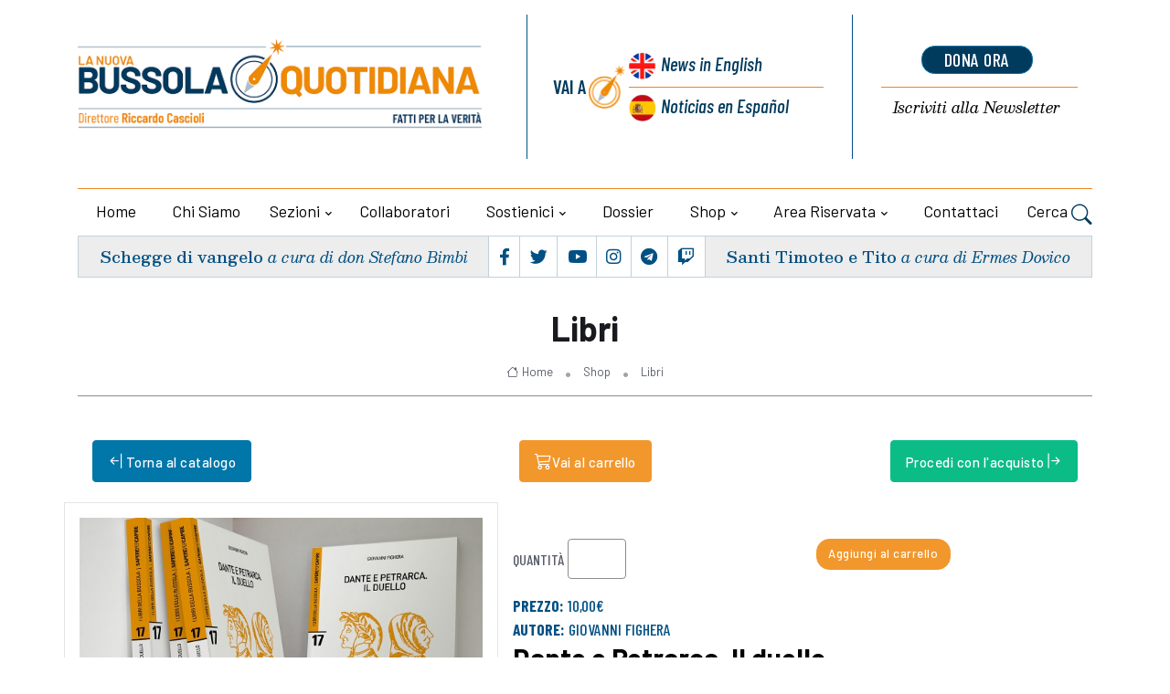

--- FILE ---
content_type: text/html; charset=UTF-8
request_url: https://www.newdailycompass.com/it/catalogo-online/libri/dante-e-petrarca-il-duello
body_size: 9517
content:
<!DOCTYPE html>
<html lang="it">
<head>
    <title>libri - La Nuova Bussola Quotidiana
            </title>
   
	<meta charset="utf-8">
	<meta name="viewport" content="width=device-width, initial-scale=1, shrink-to-fit=no">
		
	
	<meta name="keywords" content="" />
    <meta name="description" content="" />

    <!-- Audio player -->
    
    


    
 
 <!-- Google tag (gtag.js) -->
<script 
type="text/plain"
    data-cookiecategory="analytics"
async src="https://www.googletagmanager.com/gtag/js?id=G-F4TR848EGL"></script>
<script     type="text/plain"
    data-cookiecategory="analytics">
  window.dataLayer = window.dataLayer || [];
  function gtag(){dataLayer.push(arguments);}
  gtag('js', new Date());
  gtag('config', 'G-F4TR848EGL', { 'anonymize_ip': true })
</script>



   

<!-- Dark mode -->



	<!-- Favicon -->
	<link rel="shortcut icon" href="https://www.newdailycompass.com/assets/themes/lanuovabq-2023/images/favicon.ico">

	<!-- Google Font -->
	<link rel="preconnect" href="https://fonts.gstatic.com">
	<link
		href="https://fonts.googleapis.com/css2?family=Barlow+Condensed:ital,wght@0,400;0,500;0,600;0,700;0,800;1,400;1,500;1,600;1,700&family=Barlow:ital,wght@0,400;0,500;0,600;0,700;1,400&family=Besley:ital,wght@0,400;0,500;0,600;1,400;1,500;1,600;1,700&display=swap"
		rel="stylesheet">

	<!-- Plugins CSS -->
    <link rel="stylesheet" type="text/css" href="https://www.newdailycompass.com/assets/themes/lanuovabq/css/legacy-style.css?v=2.6.0">
    <link rel="stylesheet" type="text/css" href="https://www.newdailycompass.com/assets/themes/lanuovabq/css/animations.css?v=2.6.0">
	<link rel="stylesheet" type="text/css" href="https://www.newdailycompass.com/assets/themes/lanuovabq-2023/vendor/font-awesome/css/all.min.css?v=2.6.0">
	<link rel="stylesheet" type="text/css" href="https://www.newdailycompass.com/assets/themes/lanuovabq-2023/vendor/bootstrap-icons/bootstrap-icons.css?2.6.0">
	<link rel="stylesheet" type="text/css" href="https://www.newdailycompass.com/assets/themes/lanuovabq-2023/vendor/tiny-slider/tiny-slider.css?v=2.6.0">
	<link rel="stylesheet" type="text/css" href="https://www.newdailycompass.com/assets/themes/lanuovabq-2023/vendor/plyr/plyr.css?v=2.6.0">
	<link rel="stylesheet" type="text/css" href="https://www.newdailycompass.com/assets/themes/lanuovabq/css/magnificpopup.css?v=2.6.0">
	<link rel="stylesheet" type="text/css" href="https://www.newdailycompass.com/assets/shared/css/cookieconsent.css?v=2.6.0">    
	<link id="style-switch" rel="stylesheet" type="text/css" href="https://www.newdailycompass.com/assets/themes/lanuovabq-2023/css/style.css?v=2.6.0">

</head><body>
    
    <!-- ======================= Header START -->
	<header class="navbar-light header-static mt-3">
		<div class="container">
						<div class="row">
				<div class="col-12 col-sm-6  col-md-5 col-xxl-6 d-flex flex-column justify-content-center align-items-center align-items-sm-start ">
					<!-- Logo START -->


					<a class="navbar-brand" href="https://lanuovabq.it" title="La Nuova Bussola Quotidiana">
						<img class="navbar-brand-item light-mode-item" src="https://www.newdailycompass.com/assets/themes/lanuovabq-2023/images/icon/logo-lanuovabq.png?=2"  alt="La Nuova Bussola Quotidiana" >
					</a>
					<!-- Logo END -->



					<div class="d-flex justify-content-center social order-1  order-md-2 d-flex d-lg-none">

						<ul class="nav d-flex justify-content-center flex-sm-fill">
							<li class="nav-item flex-fill text-center b-r p-1">
								<a class="nav-link px-1 fs-5" href="https://www.facebook.com/lanuovabq/"  target="_blank"><i class="fab fa-facebook-f"></i></a>
							</li>
							<li class="nav-item flex-fill text-center b-r p-1">
								<a class="nav-link px-1 fs-5" href="https://twitter.com/lanuovaBQ"  target="_blank"><i class="fab fa-twitter"></i></a>
							</li>

							<li class="nav-item flex-fill text-center b-r p-1">
								<a class="nav-link px-1 fs-5" href="https://www.youtube.com/@LanuovabqIta"  target="_blank"><i class="fab fa-youtube"></i></a>
							</li>
							<li class="nav-item flex-fill text-center b-r p-1">
								<a class="nav-link px-1 fs-5" href="https://www.instagram.com/lanuovabq/" target="_blank"><i class="fab fa-instagram"></i></a>
							</li>
							<li class="nav-item flex-fill text-center b-r p-1">
								<a class="nav-link px-1 fs-5" href="https://t.me/lanuovabussolaquotidiana/" target="_blank"><i class="fab fa-telegram"></i></a>
							</li>
							<li class="nav-item flex-fill text-center p-1">
								<a class="nav-link px-1 fs-5" href="https://www.twitch.tv/lanuovabussolaquotidiana/" target="_blank"><i class="fab fa-twitch"></i></a>
							</li>
						</ul>
					</div>

				</div>

				<div class="col-12 col-sm-6  col-md-7 col-xxl-6 d-flex sezionelingue">
					<div class="row flex-fill">

						<div class="col-6 col-sm-7 col-xxl-7 b-r wrapper-lingue">
							<div class="box-lingue d-flex justify-content-center flex-row flex-sm-column px-3">
								<div class="label d-flex justify-content-end align-items-center b-l ">
									<div class="vai-a">Vai a</div>
								</div>
								<div class="lingua primo inglese d-flex"><a href="https://newdailycompass.com"  title="Daily Compass">News<span class="d-none d-md-inline"> in English</span></a>
								</div>
								<div class="lingua secondo spagnolo b-t-plus d-flex"><a href="https://brujulacotidiana.com"  title="Brujula Cotidiana">Noticias<span class="d-none d-md-inline"> en Español</span></a>
											
								</div>
							</div>
						</div>
  
						<div class="col-6 col-sm-5  col-xxl-5 wrapper-calltoaction">
							<div class="box-calltoaction d-flex justify-content-center flex-row-reverse flex-sm-column px-3">
								<div class="box-dona  d-flex align-items-baseline"><a href="https://sostienici.lanuovabq.it/" onClick="gtag('event', 'click', {'event_category': 'pagina-sostienici', 'event_label': 'link-dona-ora', 'value': '1'});" target="_blank" class="btn btn-secondary btn-xs mb-2">dona ora</a></div>
								<div class="box-newsletter b-t-plus  d-flex"><a href="https://www.newdailycompass.com/it/iscrizione-newsletter"><span class="d-none d-md-inline">Iscriviti alla </span>Newsletter</a></div>
							</div>
						</div>
					</div>

				</div>
				
				<!-- Logo Nav START -->
				<nav class="navbar navbar-expand-lg menu-principale">
					<div class="container-fluid justify-content-center menu-mobile">

						<!-- Offcanvas menu toggler -->
						<div class="nav-item navbar-toggler">
							<a class="nav-link pe-0" data-bs-toggle="offcanvas" href="#offcanvasMenu" role="button"
								aria-controls="offcanvasMenu"><span class="text-body">Menu</span>
								<i class="bi bi-text-right rtl-flip fs-2" data-bs-target="#offcanvasMenu"> </i>
							</a>
						</div>
						<!-- Offcanvas START -->
						<div class="offcanvas offcanvas-end navbar-nav-scroll mh-100" tabindex="-1" id="offcanvasMenu">

							<!-- Main navbar START 
						<div class="collapse navbar-collapse " id="navbarCollapse">-->
							<ul class="nav navbar-nav nav-justified md-flex-fill mt-4">
								<div class="offcanvas-header justify-content-end">
									<button type="button" class="btn-close text-reset" data-bs-dismiss="offcanvas"
										aria-label="Close"></button>
								</div>

								<!-- Nav item 1 home -->
								<li class="nav-item flex-fill">
									<a class="nav-link " href="https://www.newdailycompass.com/it"  aria-expanded="false">Home</a>
								</li>

                              
                                                  

								<!-- Nav item 2 chi siamo-->
                                  								<li class="nav-item flex-fill">
									<a class="nav-link"  href="/it/chi-siamo"  aria-expanded="false">Chi siamo</a>
								</li>
                                 								<!-- Nav item 3 sezioni Megamenu-->
								<!-- Card item START -->

                                								<li class="nav-item dropdown dropdown-fullwidth mydropdown ">
									<a class="nav-link dropdown-toggle" href="#" id="megaMenu" data-bs-toggle="dropdown" aria-haspopup="true" aria-expanded="false">Sezioni</a>
									
                                    <div class="dropdown-menu dropdown-menu-end" aria-labelledby="megaMenu">
										<div class="container">
											<div class="row g-4 p-3 flex-fill">
												<!-- Card item START -->
												<div class="col-12 col-lg-3 b-r p-1">
													<div class="card bg-transparent">
														<ul aria-labelledby="sezioni">
															<!-- dropdown submenu -->                                                          
                                                                                                                        <li> <a href="/it/editoriali" class="dropdown-item">Editoriali</a> </li>
                                                                                                                        <li> <a href="/it/attualita" class="dropdown-item">Attualità</a> </li>
                                                                                                                        <li> <a href="/it/cultura" class="dropdown-item">Cultura</a> </li>
                                                                                                                        <li> <a href="/it/vita-e-bioetica" class="dropdown-item">Vita e bioetica</a> </li>
                                                                                                                        <li> <a href="/it/famiglia" class="dropdown-item">Famiglia</a> </li>
                                                                                                                        <li> <a href="/it/economia" class="dropdown-item">Economia</a> </li>
                                                                                                                        <li> <a href="/it/educazione" class="dropdown-item">Educazione</a> </li>
                                                                                                                        <li> <a href="/it/liberta-religiosa" class="dropdown-item">Libertà religiosa</a> </li>
                                                            														</ul>
													</div>
												</div>
												<!-- Card item END -->
												<!-- Card item START -->
												<div class="col-12 col-lg-3 b-r p-1">
													<div class="card bg-transparent">
														<ul aria-labelledby="sezioni2">
                                                                                                                         <li> <a href="/it/creato" class="dropdown-item">Creato</a> </li>
                                                                                                                        <li> <a href="/it/ecclesia" class="dropdown-item">Ecclesia</a> </li>
                                                                                                                        <li> <a href="/it/politica" class="dropdown-item">Politica</a> </li>
                                                                                                                        <li> <a href="/it/catechismo" class="dropdown-item">Catechismo</a> </li>
                                                                                                                        <li> <a href="/it/esteri" class="dropdown-item">Esteri</a> </li>
                                                                                                                        <li> <a href="/it/sport" class="dropdown-item">Sport</a> </li>
                                                                                                                        <li> <a href="/it/cronaca" class="dropdown-item">Cronaca</a> </li>
                                                                                                                        <li> <a href="/it/cinema-e-tv" class="dropdown-item">Cinema e tv</a> </li>
                                                            
														</ul>
													</div>
												</div>
												<!-- Card item END -->
												<!-- Card item START -->
												<div class="col-12 col-lg-3 b-r p-1">
													<div class="card bg-transparent">
														<ul aria-labelledby="sezioni3" class="italic">
															<!-- dropdown submenu -->
                                                                                                                        <li><a href="https://www.newdailycompass.com/it/media/home" class="dropdown-item"> Media</a> </li>
                                                            
                                                                                                                        <li><a href="/it/articles-in-english" class="dropdown-item">Articles in English</a> </li>
                                                                                                                        <li><a href="/it/rubriche-1" class="dropdown-item">Rubriche</a> </li>
                                                                                                                        <li><a href="/it/documenti" class="dropdown-item">Documenti</a> </li>
                                                                                                                        <li><a href="/it/dossier" class="dropdown-item">Dossier</a> </li>
                                                                                                                        <li><a href="/it/appelli-per-la-raccolta-fondi" class="dropdown-item">Appelli per la raccolta fondi</a> </li>
                                                            
                                                                                                                        <li ><a href="https://www.newdailycompass.com/it/articoli-con-versione-audio" class="dropdown-item"> Articoli con versione audio</a> </li>
                                                                                                                        
                                                                                                                        <li><a href="https://www.newdailycompass.com/it/archiviostorico" class="dropdown-item"> Archivio storico</a> </li>
                                                                                                                       

														</ul>
													</div>
												</div>
												<!-- Card item END -->
																								<div class="col-12 col-lg-3 p-1">
													<div class="card bg-transparent">
														<ul aria-labelledby="sezioni4" class="menu-blog italic">
															<!-- dropdown submenu -->

															<li><div href="#" class="dropdown-item label">Blog</div></li>

																														<li><a href="/it/gender-watch" class="dropdown-item">Gender Watch</a></li>
																														<li><a href="/it/borgo-pio" class="dropdown-item">Borgo Pio</a></li>
																														<li><a href="/it/svipop" class="dropdown-item">Svipop</a></li>
																														<li><a href="/it/cristiani-perseguitati" class="dropdown-item">Cristiani Perseguitati</a></li>
																														<li><a href="/it/migrazioni" class="dropdown-item">Migrazioni</a></li>
																														<li><a href="/it/fuori-schema" class="dropdown-item">Fuori schema</a></li>
																														<li><a href="/it/dottrina-sociale-1-1" class="dropdown-item">Dottrina sociale</a></li>
																														</li>
														</ul>
													</div>
												</div>
																							</div> 
										</div>
									</div>                      

								</li>                                   
                                                               
								<!-- Nav item 4 collaboratori -->
								<li class="nav-item flex-fill">
									<a class="nav-link" href="https://www.newdailycompass.com/it/autori" id="collaboratori" aria-expanded="false">Collaboratori</a>
								</li>


                                								<!-- Nav item 4 sostienici -->
								<li class="nav-item dropdown flex-fill">
									<a class="nav-link dropdown-toggle" href="https://sostienici.lanuovabq.it" target="_blank" id="sostienici" data-bs-toggle="dropdown"
										aria-haspopup="true" aria-expanded="false">Sostienici</a>
									<ul class="dropdown-menu" aria-labelledby="sostienici">
										<!-- dropdown submenu -->
										<li class="dropdown-submenu dropend">
											<a class="dropdown-item" href="https://sostienici.lanuovabq.it">Dona ora</a>
										</li>
										                                        	<li><a href="/it/lasciti-testamentari" class="dropdown-item">Lasciti testamentari</a> </li>
                                                                                	<li><a href="/it/5x1000" class="dropdown-item">5x1000</a> </li>
                                        									</ul>
								</li>
                                <!-- Nav item 5 dossier -->
                                								<li class="nav-item flex-fill">
									<a class="nav-link" href="/it/dossier" id="contattaci" aria-expanded="false">Dossier</a>                            
								</li>
                                								<!-- Nav item 6 shop -->
								<li class="nav-item dropdown flex-fill">
									<a class="nav-link dropdown-toggle" href="https://www.newdailycompass.com/it/categorie-shop" id="shop" data-bs-toggle="dropdown"
										aria-haspopup="true" aria-expanded="false">Shop</a>


									<ul class="dropdown-menu" aria-labelledby="shop">
										<li class="dropdown-submenu dropend"><a class="dropdown-item" href="https://www.newdailycompass.com/it/categorie-shop" > Categorie</a> </li>
                                                                                <li class="dropdown-submenu dropend"><a class="dropdown-item" href="https://www.newdailycompass.com/it/catalogo-online/libri" > Libri</a> </li>
                                                                                <li class="dropdown-submenu dropend"><a class="dropdown-item" href="https://www.newdailycompass.com/it/catalogo-online/videocorsi" > Videocorsi</a> </li>
                                                                                <li class="dropdown-submenu dropend"><a class="dropdown-item" href="https://www.newdailycompass.com/it/catalogo-online/altri-prodotti" > Altri prodotti</a> </li>
                                                                                <li class="dropdown-submenu dropend"><a class="dropdown-item" href="https://www.newdailycompass.com/it/catalogo-online/abbonamento-rivista" > La Bussola Mensile</a> </li>
                                                                                <li class="dropdown-submenu dropend"><a class="dropdown-item" href="https://www.newdailycompass.com/it/catalogo-online/eventi" > Eventi</a> </li>
                                        									</ul>
								</li>

			

                                
                                <li class="nav-item dropdown flex-fill">
                                                <a class="nav-link dropdown-toggle" href="https://www.newdailycompass.com/it/areautente" id="areariservata"
                                                    data-bs-toggle="dropdown" aria-haspopup="true" aria-expanded="false">Area riservata</a>
                                               
                                    <!-- Nav item 7 area riservata -->
                                    
                                     <ul class="dropdown-menu active" aria-labelledby="areariservata" >
                                                                                <li class="dropdown-submenu dropend">
                                            <a class="dropdown-item" href="https://www.newdailycompass.com/it/login">Login</a>
                                        </li>                                        
                                                                                
                                    </ul>
                                    
                                </li>

								
 
                                   								
								<!-- Nav item 8 Contattaci -->
								<li class="nav-item flex-fill">
									<a class="nav-link" href="https://www.newdailycompass.com/it/contattaci" id="contattaci" aria-expanded="false">Contattaci</a>

								</li>

								<!-- Nav Search -->

								<li class="nav-item dropdown dropdown-toggle-icon-none nav-search">
									<a class="nav-link dropdown-toggle" role="button" href="#" id="navSearch"
										data-bs-toggle="dropdown" aria-expanded="false">
										Cerca <i class="bi bi-search fs-4"> </i>
									</a>
									<div class="dropdown-menu dropdown-menu-end shadow rounded p-2"
										aria-labelledby="navSearch">
										<form  method="post" class="input-group" action="https://www.newdailycompass.com/it/ricerca">
											<input name="srcStr" class="form-control border-secondary" type="search"
												placeholder="Cerca..." aria-label="Cerca...">
											<button class="btn btn-secondary m-0" type="submit">Cerca...</button>
											<input type="hidden" name="srcInTitle" value="1">
											<input type="hidden" name="page" value="search">
																						
											<input type="hidden" name="_token" value="v0stORpYytAsHq05cQ6yayJqwQD4RVGeDBQ2NJMT">
										</form>
									</div>

								</li>







								

  
							</ul>
						</div>
						<!-- Main navbar END -->
					</div>
				</nav>

				<!-- Logo Nav END -->			</div>
            
	</header>
	<div class="container">
		  <div class="d-flex box-sottomenu">

	
			<div
				class="d-flex flex-fill justify-content-center b-r vangelo  align-items-center order-2 order-md-1 p-2 text-center">
				<h5 class="card-title"><a href="/it/mandati-in-missione">Schegge di vangelo</a> <span class="card-autore">a cura di don Stefano Bimbi</span></h5>
			</div>

			<!-- Top bar right -->
			<div class="d-flex justify-content-center flex-fill b-r social order-1  order-md-2 d-none d-lg-flex">
				<ul class="nav d-flex justify-content-center flex-fill">
					<li class="nav-item flex-fill text-center b-r p-1">
						<a class="nav-link px-1 fs-5" href="https://www.facebook.com/lanuovabq/" target="_blank"><i class="fab fa-facebook-f"></i></a>
					</li>
					<li class="nav-item flex-fill text-center b-r p-1">
						<a class="nav-link px-1 fs-5" href="https://twitter.com/lanuovaBQ" target="_blank"><i class="fab fa-twitter"></i></a>
					</li>
					<li class="nav-item flex-fill text-center b-r p-1">
						<a class="nav-link px-1 fs-5" href="https://www.youtube.com/@LanuovabqIta" target="_blank"><i class="fab fa-youtube"></i></a>
					</li>
					<li class="nav-item flex-fill text-center b-r p-1">
						<a class="nav-link px-1 fs-5" href="https://www.instagram.com/lanuovabq/" target="_blank"><i class="fab fa-instagram"></i></a>
					</li>
					<li class="nav-item flex-fill text-center b-r p-1">
						<a class="nav-link px-1 fs-5" href="https://t.me/lanuovabussolaquotidiana/" target="_blank"><i class="fab fa-telegram"></i></a>
					</li>
					<li class="nav-item flex-fill text-center p-1">
						<a class="nav-link px-1 fs-5" href="https://www.twitch.tv/lanuovabussolaquotidiana/" target="_blank"><i class="fab fa-twitch"></i></a>
					</li>
				</ul>
			</div>
			<div
				class="d-flex  flex-fill justify-content-center  santo  align-items-center order-3  order-md-3 p-2  text-center">
				<h5 class="card-title"><a href="/it/santi-timoteo-e-tito-1-1-1-1-1-1-1-1-1-1-1">Santi Timoteo e Tito</a>
			   <span class="card-autore">a cura di Ermes Dovico</span>
				</h5>
			</div>
		  </div>

	    

    


	</div>



    
    <main>

    <section class="pt-4 sezionebreadcrumbs">
	<div class="container">
		<div class="row">
      <div class="col-12">
				<div class="b-b pb-2 text-center">

                                        					<h1>Libri</h1>
                                        					<nav class="d-flex justify-content-center" aria-label="breadcrumb">
						<ol class="breadcrumb breadcrumb-dots m-0">
                                                                                    <li class="breadcrumb-item"><a href="https://www.newdailycompass.com/it"><i class="bi bi-house me-1"></i>Home</a></li>
                                                                                    <li class="breadcrumb-item "><a href="https://www.newdailycompass.com/it/categorie-shop"> Shop</a></li>

                            

                                                                                    <li class="breadcrumb-item  active "><a href="https://www.newdailycompass.com/it/catalogo-online/libri"> Libri</a></li>

                            

                                                        

						</ol>
					</nav>
				</div>
      </div>
    </div>
	</div>
</section>


                <section class="pagina shop">
           
            <div class="container">
                                
                                        <div class="row g-4 p-3 flex-fill">
    <div class="col-4 text-start"><a href="https://www.newdailycompass.com/it/categorie-shop" class="btn btn-secondary"><i class="bi bi-arrow-bar-left fs-5"></i>Torna al catalogo</a></div>
        <div class="col-4 text-center"><a href="https://www.newdailycompass.com/it/catalogo-online/carrello" class="btn btn-primary"><i class="bi bi-cart3 fs-5"></i>Vai al carrello</a></div>
              <div class="col-4 text-end"><a href="https://www.newdailycompass.com/it/areautente/riepilogo-ordine" class="btn btn-success">Procedi con l&#039;acquisto<i class="bi bi-arrow-bar-right fs-5"></i></a></div>
         </div>                                                                            

<div class="libreria-online" id="catalogueList"> 
    

   <div class="row">

        <div class="col-12 col-sm-12 col-md-12 col-lg-5 p-3 text-center card bg-transparent border"><!-- Author info -->
      
            
            
            
            <div class="immagine">
                                
                <a href="#" title="Dante e Petrarca. Il duello">
                    <img src="https://www.newdailycompass.com/storage/imgs/nbq-2021-17-cop-mockup-medium.jpg" alt="Dante e Petrarca. Il duello" class="card-img" >
                </a>
                            </div>

 
       </div>
    
        <div class="col-12 col-sm-12 col-md-12 col-lg-7 p-3 item-container">
             <div class="row aggiungi-carrello py-3 " item-id="63310">
                <div class="quantita col-6 d-inline  mt-lg-2">Quantità<input class="form-control  item-qta d-inline" type="text" value="" placeholder="" maxlength="2"></div>
                                
                <div class="aggiungi  col-6    mt-lg-2"><button type="submit" class="btn btn-sm btn-primary acquista action d-inline" mode="add">Aggiungi al carrello</button></div>



            </div>


                      
            <div class="prezzo"><strong>Prezzo:</strong>  10,00€ </div>
                        <div class="autore"><strong>Autore:</strong> Giovanni Fighera</div>
            
            <h2 class="card-title pb-2">Dante e Petrarca. Il duello</h1>              

                        <p class="card-text "><p>Conosciamo la vita di Petrarca con maggiore profondit&agrave; di quanto si conoscano le vicende degli uomini vissuti prima di lui, non solo per la fama, ma anche per il vastissimo <strong>epistolario. Dante ha invece scritto ben poco di s&eacute;, intendendo raccontare la vita dalla prospettiva dell&rsquo;eterno. </strong>Petrarca fu incoronato e onorato dai contemporanei, Dante non fu riconosciuto dai dotti e fu esiliato dai concittadini. Quelle di Dante e Petrarca sembrano due vicende opposte per sorte e riconoscimento ricevuto in vita. La presenza dei due giganti pervade la storia della cultura occidentale, rappresentando due civilt&agrave;: la cristiano-medioevale e l&rsquo;umanistica. Petrarca sostiene di non aver provato invidia per alcuno e di non possedere neanche una copia della <em>Commedia</em>.&nbsp; Ma &egrave; proprio vero? Non vi sono tracce o addirittura profonde influenze della <em>Commedia</em> nel <em>Canzoniere</em>? <em>Qual &egrave; l&rsquo;attualit&agrave; dei due poeti? Quale il loro insegnamento? Chi ha vinto il duello tra i due giganti che in modi diversi furono precursori e profeti? </em></p></p>
                         
        </div>

        
    </div>


</div>
                                                
            </div>
        </section>                    	
    </main>
    <!-- ======================= Footer START -->
	<footer class="bq-bg-dark text-white ms-t" style="position:relative">
		<div class="container-fluid">
			<div class="row box-smusso primary">
				<div class="container-fluid">
					<div class="row sfondo-1">
						<div class="col-2 col-sm-4 col-md-4 col-lg-3 col-xl-3 m-0 p-0 sfondo-2">
							<div class="h-100 d-flex sfondo-3"></div>
						</div>
						<div class="col-10 col-sm-8 col-md-8 col-lg-9 col-xl-9 d-flex align-items-center m-0 p-0 sfondo-4"><div class="h-100 d-flex w-100 sfondo-5"><h5 class="card-titolo px-3 col-10  col-sm-6 col-lg-4  offset-lg-2 offset-xl-2"><a href="https://www.newdailycompass.com/it/archivio-articoli">Altri articoli</a></div></div>
					
					</div>
				</div>			
			</div>
		</div>
		<div class="container">

			<div class="row pt-5 row-padding" style="position:relative" >

				<!-- 1 col footer -->
				<div class="col-6  col-lg-4 order-2 contatti px-0">
					<h5 class="mb-3 text-white">Contatti</h5>
					<div class="py-3 text-white  b-t">
						<div class="row py-2">
							<div class="col-12">
                            La Nuova Bussola Quotidiana<br/><br/>
<em>Sede operativa redazione:</em><br/>
Via Giuseppe Ugolini, 11<br>
20900 Monza - MB<br/>
Tel. 039 9418930<br/>
                            <em>Email</em><br>
<a href="mailto:redazione@lanuovabq.it" target="_blank">redazione@lanuovabq.it</a><br>
<a href="mailto:segreteria@lanuovabq.it" target="_blank">segreteria@lanuovabq.it</a><br>
<a href="mailto:inserzioni@lanuovabq.it" target="_blank">inserzioni@lanuovabq.it</a><br>							</div>
						</div>
					</div>
				</div><!-- END 1 col footer -->

				<!-- 2 col footer -->
				<div class="col-12  col-lg-4 ultimi-articoli order-1 order-lg-2 px-0">
					<h5 class="mb-3 text-white">Ultimi articoli</h5>
					<div class="py-3 text-white  b-t">

						<div class="row">
                        							<div class="col-12 col-sm-6 col-lg-12 col-xl-10 py-2">
								<div class="row">
									<div class="col-7 col-md-7">
										<h6><a href="/it/linghilterra-insegna-la-crisi-economica-spinge-gli-aborti">L&#039;Inghilterra insegna: la crisi economica spinge gli aborti</a></h6>
									</div>
									<div class="col-5 col-md-5">
                                                                            <a href="/it/linghilterra-insegna-la-crisi-economica-spinge-gli-aborti"><img class="card-img" src="https://www.newdailycompass.com/storage/imgs/abortion-act-54-years-thumb.jpg" alt="L&#039;Inghilterra insegna: la crisi economica spinge gli aborti"></a>
                                    									</div>
								</div>
							</div>
                    								<div class="col-12 col-sm-6 col-lg-12 col-xl-10 py-2">
								<div class="row">
									<div class="col-7 col-md-7">
										<h6><a href="/it/il-board-of-peace-di-trump-cancella-la-presenza-palestinese">Il Board of peace di Trump cancella la presenza palestinese</a></h6>
									</div>
									<div class="col-5 col-md-5">
                                                                            <a href="/it/il-board-of-peace-di-trump-cancella-la-presenza-palestinese"><img class="card-img" src="https://www.newdailycompass.com/storage/imgs/24044846-small-thumb.jpg" alt="Il Board of peace di Trump cancella la presenza palestinese"></a>
                                    									</div>
								</div>
							</div>
                    								<div class="col-12 col-sm-6 col-lg-12 col-xl-10 py-2">
								<div class="row">
									<div class="col-7 col-md-7">
										<h6><a href="/it/in-aumento-la-vendita-delle-bibbie-segno-della-sete-di-dio">In aumento la vendita delle Bibbie, segno della sete di Dio</a></h6>
									</div>
									<div class="col-5 col-md-5">
                                                                            <a href="/it/in-aumento-la-vendita-delle-bibbie-segno-della-sete-di-dio"><img class="card-img" src="https://www.newdailycompass.com/storage/imgs/sacre-scritture-thumb-0-1-2-3-4-5-6-7-8-9-10-11-12-13-14-15-16-17-18-19-20-21-22-23-24-25-26-27-28-29-30-31-32-33-34-35-36-37-38-39-40-41-42-43-44-45-46-47-48.jpg" alt="In aumento la vendita delle Bibbie, segno della sete di Dio"></a>
                                    									</div>
								</div>
							</div>
                    								<div class="col-12 col-sm-6 col-lg-12 col-xl-10 py-2">
								<div class="row">
									<div class="col-7 col-md-7">
										<h6><a href="/it/negare-la-corredentrice-significa-pure-negare-il-merito-umano">Negare la Corredentrice significa pure negare il merito umano</a></h6>
									</div>
									<div class="col-5 col-md-5">
                                                                            <a href="/it/negare-la-corredentrice-significa-pure-negare-il-merito-umano"><img class="card-img" src="https://www.newdailycompass.com/storage/imgs/immacolata-concezione-antonio-licata-chiesa-di-sant-agostino-catania-thumb-0-1.jpg" alt="Negare la Corredentrice significa pure negare il merito umano"></a>
                                    									</div>
								</div>
							</div>
                    							</div>
                
					</div><!-- END 2 col footer -->
				</div>
				<!-- 3 col footer -->
				<div class="col-6  col-lg-4 order-3 copyright px-0">
					<h5 class="mb-3 text-white col-md-9 offset-md-3">Copyright</h5>
					<div class="py-3 text-white  b-t">
						<div class="row py-2">
							<div class="col-12 col-md-9 offset-md-3">
								Le foto presenti su LaNuovaBq.it sono prese in larga parte da Internet e quindi valutate di pubblico dominio.
Se i soggetti avessero qualcosa in contrario alla pubblicazione, non avranno che da segnalarlo alla redazione che provvederà prontamente alla rimozione delle immagini utilizzate.</div>

						</div>

					</div>
				</div><!-- END 3 col footer -->


				

			</div>

		</div>
		<div class="container" >
				<div class="row" >
					<div class="col-12 py-3 text-white contatti">
									<a href="https://www.newdailycompass.com/it/privacy-policy">Privacy policy</a> | <a href="https://www.newdailycompass.com/it/cookies-policy">Cookies policy</a> | <a href="" class="cky-set-call" data-cc="c-settings"><span>Impostazione cookies</a>
					</div>
									

				</div>
				<div class="row" >
					<div class="col-12 text-center b-t py-3">© Gli articoli sono coperti da Copyright - Omni Die srl - Via Giuseppe Ugolini 11, 20900 - Monza - MB P.Iva 08001620965 - Iscrizione al ROC 35190</div>
				</div>

		</div>
	</footer>
	<!-- =======================
Footer END -->
<!-- Back to top -->
<div class="back-top"><i class="bi bi-arrow-up-short"></i></div>


    <script>
globalVars={
    locale:'it'
}
</script>
<!-- Bootstrap JS -->
<script src="https://www.newdailycompass.com/assets/themes/lanuovabq-2023/vendor/bootstrap/dist/js/bootstrap.bundle.min.js"></script>
<!-- Vendors -->
<script src="https://www.newdailycompass.com/assets/themes/lanuovabq-2023/vendor/tiny-slider/tiny-slider.js"></script>
<script src="https://www.newdailycompass.com/assets/themes/lanuovabq-2023/vendor/sticky-js/sticky.min.js"></script>
<script src="https://www.newdailycompass.com/assets/themes/lanuovabq-2023/vendor/plyr/plyr.js"></script>
<!-- Template Functions -->
<script src="https://www.newdailycompass.com/assets/themes/lanuovabq-2023/js/functions.js"></script>
<!--js-->
<script type="text/javascript" src="https://www.newdailycompass.com/assets/themes/lanuovabq/js/jquery-1.11.1.min.js"></script>
<script type="text/javascript" src="https://www.newdailycompass.com/assets/themes/lanuovabq/js/jquery-migrate-1.2.1.min.js"></script>
<script type="text/javascript" src="https://www.newdailycompass.com/assets/themes/lanuovabq/js/jquery-ui-1.11.1.custom.min.js"></script>
<script type="text/javascript" src="https://www.newdailycompass.com/assets/themes/lanuovabq/js/jquery.easing.1.3.js"></script>
<script type="text/javascript" src="https://www.newdailycompass.com/assets/themes/lanuovabq/js/jquery.carouFredSel-6.2.1-packed.js"></script>
<script type="text/javascript" src="https://www.newdailycompass.com/assets/themes/lanuovabq/js/jquery.touchSwipe.min.js"></script>
<script type="text/javascript" src="https://www.newdailycompass.com/assets/themes/lanuovabq/js/jquery.transit.min.js"></script>
<script type="text/javascript" src="https://www.newdailycompass.com/assets/themes/lanuovabq/js/jquery.sliderControl.js"></script>
<script type="text/javascript" src="https://www.newdailycompass.com/assets/themes/lanuovabq/js/jquery.timeago.js"></script>
<script type="text/javascript" src="https://www.newdailycompass.com/assets/themes/lanuovabq/js/jquery.hint.js"></script>
<script type="text/javascript" src="https://www.newdailycompass.com/assets/themes/lanuovabq/js/jquery.prettyPhoto.js"></script>
<script type="text/javascript" src="https://www.newdailycompass.com/assets/themes/lanuovabq/js/jquery.qtip.min.js"></script>
<script type="text/javascript" src="https://www.newdailycompass.com/assets/themes/lanuovabq/js/jquery.blockUI.js"></script>
<!--<script type="text/javascript" src="//maps.google.com/maps/api/js?key=YOUR_API_KEY"></script>-->
<script type="text/javascript" src="https://www.newdailycompass.com/assets/themes/lanuovabq/js/main.js"></script>
<script type="text/javascript" src="https://www.newdailycompass.com/assets/themes/lanuovabq/js/odometer.min.js"></script>
<script type="text/javascript" src="https://www.newdailycompass.com/assets/themes/lanuovabq/js/jquery.matchHeight-min.js"></script>
<script type="text/javascript" src="https://www.newdailycompass.com/assets/themes/lanuovabq/js/bootstrap.min.js"></script>
<script type="text/javascript" src="https://www.newdailycompass.com/assets/themes/lanuovabq/js/cookiechoices.js"></script>
<script type="text/javascript" src="https://www.newdailycompass.com/assets/themes/lanuovabq/js/jquery.fitvids.js"></script>
<script type="text/javascript" src="https://www.newdailycompass.com/assets/themes/lanuovabq/js/notify.min.js"></script>
<script type="text/javascript" src="https://www.newdailycompass.com/assets/themes/lanuovabq/js/jquery.scrollTo.js"></script>
<script type="text/javascript" src="https://www.newdailycompass.com/assets/themes/lanuovabq/js/js.cookie.js"></script>
<script type="text/javascript" src="https://www.newdailycompass.com/assets/themes/lanuovabq/js/magnificpopup.js"></script>
<script defer src="https://www.newdailycompass.com/assets/shared/js/cookieconsent.js"></script>
<script defer src="https://www.newdailycompass.com/assets/shared/js/cookieconsent-init.js"></script>
<script type='text/javascript' src='https://platform-api.sharethis.com/js/sharethis.js#property=648ab83791ef70001294d202&product=inline-share-buttons' async='async' data-cookiecategory="profile_and_social"></script>
<script>
$(function () {
    if(jQuery().audioPlayer) {
        $('audio.player').audioPlayer();
    }
	$("#test-event-ga").on("click",function(e){
		e.preventDefault();
		ga('send', 'event', 'pagina-sostienici', 'click', 'https://sostienici.lanuovabq.it/');
	})
     $('.popup-link').magnificPopup({
        type: 'image'
        // other options
      });  
    ctxObj = {
        formMsgContainer: $('.form-msg-container')
    };
    $("form[post-mode='ajax']").on('submit', function (e) {
        e.preventDefault();
        $('.form-control').removeClass('error');
        $(this).find('input').removeClass('error');
        $(this).find('.help-block').remove();
        $('.form-control').parents('.form-group').removeClass('has-error');
        ctxObj.form = $(this);
        ctxObj.formData = $(this).serializeArray();
        ctxObj.formData.push({name: '_token', value: 'v0stORpYytAsHq05cQ6yayJqwQD4RVGeDBQ2NJMT'});
        ctxObj.formActionUrl = $(this).attr('action');
        //console.log(ctxObj.formData);
        notifyOptions = {
            position: 'top center'
        };
        $.ajax({
            type: "POST",
            url: ctxObj.formActionUrl,
            data: ctxObj.formData,
            dataType: "json",
            complete: function (data) {
                captchaRefresh();
            },
            success: function (data) {
                notifyOptions.className = 'success';
                ctxObj.form.find('input,textareA').val('');
                var msg = '';
                $.each(data.responseJSON, function (index, value) {
                    msg += value[0] + '\n';
                });
                $.notify(msg, notifyOptions);
            },
            error: function (data) {
                notifyOptions.className = 'error';
                var msg = '';
                $.each(data.responseJSON, function (index, value) {
                    msg += value[0] + '\n';
                    $('input[name="' + index + '"],textarea[name="' + index + '"]').addClass('error');
                    $('input[name="' + index + '"],textarea[name="' + index + '"]').addClass('error').after('<span class="help-block"><strong>' + value[0] + '</strong></span>')
                    $('input[name="' + index + '"],textarea[name="' + index + '"]').parents('.form-group').addClass('has-error');
                });
                $.notify(msg, notifyOptions);
            }
        })
    });
		/*
     * modal popup con cookie
     */
	if($( "#articoloModal" ).length){	 
            setTimeout(openModal,10000);
			function openModal(){
				if ( Cookies.get("pop")!='openModal' ) {
						Cookies.set("pop", 'openModal');
						$( "#articoloModal" ).modal( "show" );
				        $(".modal-backdrop").css("display","block"); 
				}
			}
	}
       
       $('.share_box .social_icon.mail').on('click', function (e) {
        e.preventDefault();
        $('.share_box.invia-link-articolo').slideToggle();
    })
    $(".youtube-wrapper").fitVids();
    /*
     *  questo serve solo nella pagina dell'autore per fare i box di altezza uguale
     */
    $('.sameheight').each(function () {
        $('.post').matchHeight();
        $('.box').matchHeight();
        $('.box-prod').matchHeight();
        $('.box-foto').matchHeight();
        $('.box-problem').matchHeight();
    })
    function captchaRefresh(){
        $.ajax({
        type:'GET',
        url:'https://www.newdailycompass.com/it/form/ajax/refresh-captcha',
        success:function(data){
            $(".captcha-img").html(data.captcha);
            $("#captcha").val("");
        }});
    }
    $(".btn-captcha-refresh").on("click",function(){
        captchaRefresh();
    });
})
</script>    

<script>
    $('#catalogueList').on('click', '.action', function (e) {
        e.preventDefault();
        var sendData = {_token: 'v0stORpYytAsHq05cQ6yayJqwQD4RVGeDBQ2NJMT'}
        var itemId = $(this).parents('.aggiungi-carrello').attr('item-id');
        var qtaInput = $(this).parents('.item-container').find('input.item-qta')

        var qta = qtaInput.val();
        sendData.id = itemId;
        sendData.categoriaId=401
        

        if ($(this).attr('mode') == 'add') {
            var url = "https://www.newdailycompass.com/it/catalogo-online/carrello/add";

            sendData.qta = qta;
        }
        
        //verifica se esistono attributi prodotto
        
                var attrValContainer=$(this).parents('.item-container').find('.attrval');
                if(attrValContainer.length>0){
                 var attrValSelect=attrValContainer.find('#taglia');
                    //console.log(attrValSelect.val());
                    sendData.attrVal = attrValSelect.val();
                    
                    
                }

                var rinnovoOption=$(this).parents('.item-container').find('.rinnovo-option');
                if(rinnovoOption.length>0){
                var rinnovoOptionChecked=rinnovoOption.find("[name='rinnovo']:checked");
                if(rinnovoOptionChecked.length > 0){
                        sendData.rinnovo = rinnovoOptionChecked.val();                  

                }
                console.log(sendData.rinnovo);
                    
                }  
                
        
        
        
        updateCart(url, sendData, $(this));

    });
    function updateCart(url, sendData, $notifItm) {
        notifyOptions = {
            // whether to hide the notification on click
            clickToHide: true,
            // whether to auto-hide the notification
            autoHide: true,
            // if autoHide, hide after milliseconds
            autoHideDelay: 5000,
            // show the arrow pointing at the element
            arrowShow: false,
            // arrow size in pixels
            arrowSize: 5,
            // position defines the notification position though uses the defaults below
            position: 'top left',
            // default positions
            elementPosition: 'top center',
            globalPosition: 'top right',
            // default style
            style: 'bootstrap',
            // default class (string or [string])
            className: 'error',
            // show animation
            showAnimation: 'slideDown',
            // show animation duration
            showDuration: 400,
            // hide animation
            hideAnimation: 'slideUp',
            // hide animation duration
            hideDuration: 200,
            // padding between element and notification
            gap: 30
        };
        $.ajax({
            type: "POST",
            url: url,
            data: sendData,
            dataType: "json",
            success: function (data) {
                notifyOptions.className = 'success';
                var msg = '';
                $.each(data.msg, function (index, value) {
                    msg += value + '\n';
                });
                $notifItm.notify(msg, notifyOptions);
            },
            error: function (data) {
                notifyOptions.className = 'error';
                var msg = '';
                $.each(data.responseJSON.msg, function (index, value) {
                    msg += value[0] + '\n';
                });
                $notifItm.notify(msg, notifyOptions);
            }
        });


    }
</script>
                </body>

</html>
